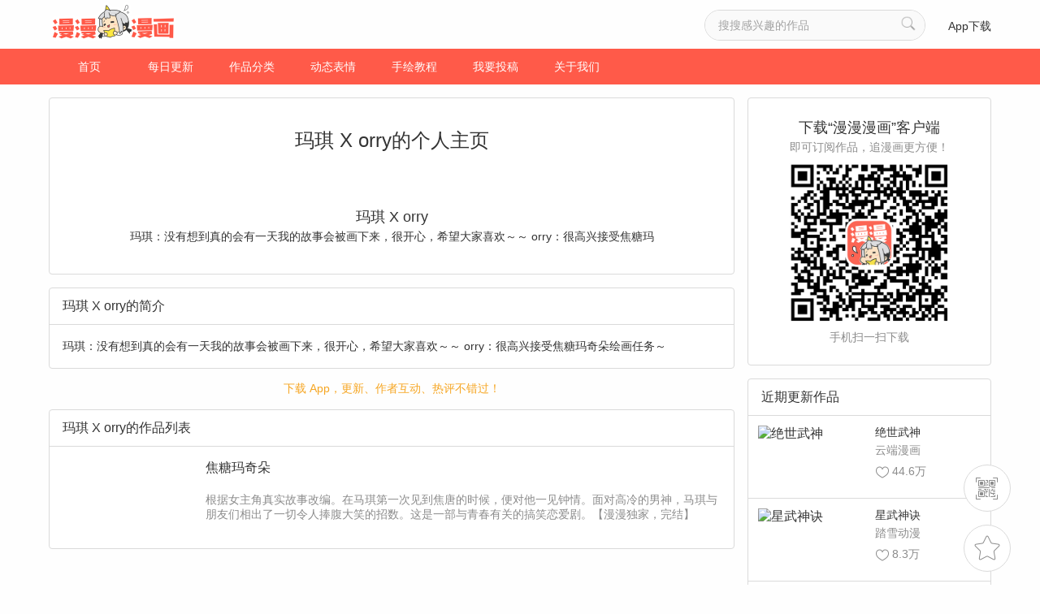

--- FILE ---
content_type: text/html; charset=UTF-8
request_url: https://manmanapp.com/author-125.html
body_size: 6268
content:
<!DOCTYPE html>
<html lang="en">
<head>
    <meta charset="UTF-8">
    <title>玛琪 X orry_作者主页_漫漫漫画</title>
    <script type="text/javascript" src="/js/func.js?v=1000"></script>
    <meta name="keywords" content="玛琪 X orry,漫画家玛琪 X orry,漫漫漫画签约作者">
<meta name="description" content="漫画家玛琪 X orry是漫漫漫画用户最喜欢的漫画作者之一,作为漫漫漫画签约作者玛琪 X orry很努力的为粉丝创作、更新漫画的呢,快来支持玛琪 X orry吧!">
<link href="/css/index.css" rel="stylesheet">
<link href="/css/reset.css" rel="stylesheet">
<link href="/css/swiper-3.4.2.min.css" rel="stylesheet">    <script type="text/javascript">
        var mUrl = 'https://m.manmanapp.com';
                // 当前页面的url,页面底部js也会用到
        var thisUrl = window.location+"";
        if (thisUrl.indexOf('www.') != -1) {
            mUrl = thisUrl.replace(/www\./, 'm.');
            browserRedirect(mUrl);
        }
            </script>
</head>
<body>
<div class="header">
    <div class="content">
        <a href="/"><img id="imgid"  src="/images/header_img_logo.png" alt="" class="logo"></a>
        <p class="prompt"></p>
        <ul class="right">
            <li><input type="text" id="keyword" value="" placeholder="搜搜感兴趣的作品" maxLength="18"><i id="searchButton" class="search"></i></li>
            <li><a href="/download.html" target="_blank">App下载</a></li>
        </ul>
    </div>
</div>
<div class="nav">
    <ul>
        <li><a href="/">首页</a></li>
        <li class=""><a href="/comic/update.html">每日更新</a></li>
        <li class=""><a href="/comic/category.html">作品分类</a></li>
        <li class=""><a href="/help/expression.html">动态表情</a></li>
        <li class=""><a href="/help/draw.html">手绘教程</a></li>
        <li class=""><a href="/help/contributions.html">我要投稿</a></li>
        <li class=""><a href="/help/about.html">关于我们</a></li>
    </ul>
</div>
<div class="fix_top">
    <ul>
        <li class="fc">
            <img src="/images/float_ic_qrcode.png" alt="">
            <div class="qrCode">
                <img src="/images/book_img_qrcode.png" alt="">
                下载「漫漫漫画 app」<br>追漫画更方便！
                <span class="traingle"></span>
            </div>
        </li>
        <li class="favorite">
            <img src="/images/float_ic_bookmark.png" alt="">
            <div class="collection">
                <h2 class="tips">command+D</h2>
                将「漫漫漫画」加入<br>收藏夹，随时追更新！
                <span class="traingle"></span>
            </div>
        </li>
        <li class="rollTop"><img src="/images/float_ic_top.png" alt=""></li>
    </ul>
</div>
<div class="mainBody clearfix">
    <!-- [left]  -->
    <div class="left">
        <!-- [author] -->
        <div class="catalog author">
            <h2 class="ellipsis">玛琪 X orry的个人主页</h2>
            <img class="head_img" src="https://images.manmanapp.com/Uploads/image/151213/566d95b6a53e1.jpg" alt="">
            <h3 class="names ellipsis">玛琪 X orry</h3>
            <p class="describe">玛琪：没有想到真的会有一天我的故事会被画下来，很开心，希望大家喜欢～～
orry：很高兴接受焦糖玛</p>
        </div>
        <!-- [author] -->
        <div class="catalog author_data">
            <h2 class="ellipsis">玛琪 X orry的简介</h2>
            <ul class="data">

                <li class="describe is_show_more">玛琪：没有想到真的会有一天我的故事会被画下来，很开心，希望大家喜欢～～
orry：很高兴接受焦糖玛奇朵绘画任务～</li>
                <li class="more">展开<i class="triangle"></i></li>
            </ul>
        </div>
        <h2 class="down_app_prompt"><a href="javascript:void;" onclick="show1()">下载 App，更新、作者互动、热评不错过！</a></h2>
        <div class="catalog">
            <h2 class="ellipsis">玛琪 X orry的作品列表</h2>
            <ul>
                                        <li class="clearfix">
                            <a href="/comic-778.html" target="_blank">
                                <img class="left_img" src="https://images.manmanapp.com/works/cover/583824c331d11.jpg-wcs" alt="">
                                <h3 class="ellipsis">焦糖玛奇朵</h3>
                                <p class="works_introduce ellipsis">根据女主角真实故事改编。在马琪第一次见到焦唐的时候，便对他一见钟情。面对高冷的男神，马琪与朋友们相出了一切令人捧腹大笑的招数。这是一部与青春有关的搞笑恋爱剧。【漫漫独家，完结】</p>
                            </a>
                        </li>
                            </ul>
        </div>
    </div>
 
    <div class="right">
        <div class="qr_code">
            <h2>下载“漫漫漫画”客户端</h2>
            <p class="describe_title">即可订阅作品，追漫画更方便！</p>
            <a href="javascript:void;" onclick="show1()">
                <img src="../images/book_img_qrcode.png" alt="">
            </a>
            <p class="describe">手机扫一扫下载</p>
        </div>        <div class="nearby_works"><h2>近期更新作品</h2><ul class="works"><li><a class="clearfix" href="/comic-1403961.html" target="_blank"><div class="left_img"><img src="https://images.manmanapp.com/works/cover/59f06e8a6be3f.jpg-wcs" alt="绝世武神"><div class="hide_font"><p class="ellipsis">【每周三、周六更新】九霄大陆，武道为尊，弱小的武者，都有千、万斤巨力，开碑裂石；而强大的武者，可斩断河流、劈开大山；更有武道皇者，通天彻地，遨游太虚。武道，决定命运，决定生死，弱者，受人欺凌，强者，俯瞰天下。这是一个恃强凌弱的世界，人们以武道修为来定等级、论高低。各大门派为了争夺最强之名，一直明争暗斗。在这里，只有强者有权利生存下去，即使是同族同门之人，若是实力弱小，也只有被驱赶欺凌的下场。</p></div></div><h3 class="title ellipsis">绝世武神</h3><h4 class="describe ellipsis">云端漫画</h4><p class="people"><i class="icon"></i>44.6万</p></a></li><li><a class="clearfix" href="/comic-1404679.html" target="_blank"><div class="left_img"><img src="https://images.manmanapp.com/works/cover/5d9c349619fc1.jpg-wcs" alt="星武神诀"><div class="hide_font"><p class="ellipsis">一个逆天强者的撼世之路，红颜在侧，修星武传承，掌八方权柄，成就至高神王！温柔可爱的天才少女，火辣奔放的郡主.神秘的妖族美女还有传说中的至高女武神，一个不一样的悟道之路，一段不一样的传奇！</p></div></div><h3 class="title ellipsis">星武神诀</h3><h4 class="describe ellipsis">踏雪动漫</h4><p class="people"><i class="icon"></i>8.3万</p></a></li><li><a class="clearfix" href="/comic-1405532.html" target="_blank"><div class="left_img"><img src="https://images.tmanga.com/works/cover/67e4ef9d373ff.jpg-wcs" alt="嗜血暴君竟是我前夫"><div class="hide_font"><p class="ellipsis">林蕾穿成自己看的一本虐文小说《埃 塔瓦白玫瑰》里，穿成了自己最喜欢的书 中角色格蕾丝 · 戈特利布，也就是后来惨 死在她的丈夫——嗜血暴君查尔斯 · 蒙巴 顿 · 阿尔伯特剑下的王后。更让人没想到 的是，此时的格蕾丝才仅仅五岁，这让迫 切想找查尔斯离婚的她无计可施</p></div></div><h3 class="title ellipsis">嗜血暴君竟是我前夫</h3><h4 class="describe ellipsis">九川动漫</h4><p class="people"><i class="icon"></i>4208</p></a></li><li><a class="clearfix" href="/comic-1405432.html" target="_blank"><div class="left_img"><img src="https://images.manmanapp.com/works/cover/632bf4499452a.jpg-wcs" alt="仙剑奇侠传四"><div class="hide_font"><p class="ellipsis">自幼独自生活在青鸾峰上的小野人云天河，偶然邂逅闯入父亲墓室的大盗韩菱纱，被她巧言哄骗下山，而不谙世事的他却闹出了不少笑话。循着父母留下的线索，天河与菱纱、梦璃一同拜入昆仑琼华派成为门下弟子，琼华掌门派年纪相仿的慕容紫英教授他们，四人成为伙伴。却不料，这一切竟全是琼华派掌门的阴谋，被当作棋子的四人，历经生离死别，看尽人世百态，而坚信“我命由我不由天”的他们，又是否能够力挽狂澜，阻止这场悲剧呢…… </p></div></div><h3 class="title ellipsis">仙剑奇侠传四</h3><h4 class="describe ellipsis">软星科技</h4><p class="people"><i class="icon"></i>3.3万</p></a></li><li><a class="clearfix" href="/comic-1405543.html" target="_blank"><div class="left_img"><img src="https://images.tmanga.com/works/cover/691e80833e5a0.jpg-wcs" alt="出狱后，真千金杀疯全豪门"><div class="hide_font"><p class="ellipsis">不被父母宠爱的真千金被迫替罪入狱，出狱后凭借自身智慧、“老师/导师”助力及男主守护，毅然断亲，一路逆袭，揭开家族秘密，打脸原生家庭。</p></div></div><h3 class="title ellipsis">出狱后，真千金杀疯全豪门</h3><h4 class="describe ellipsis">九川动漫</h4><p class="people"><i class="icon"></i>283</p></a></li></ul></div>    </div>
</div>
<div class="footer">
    <div class="qr_code clearfix">
        <ul>
            <li>
                <img src="/images/footer_img_qrcode.png" alt="">
                <p>漫漫漫画客户端</p>
            </li>
            <li class="wechart">
                <img src="/images/footer_qrcode_wechat.png" alt="">
                <p>漫漫漫画微信公众号</p>
            </li>
            <li class="weibo">
                <img src="/images/footer_img_weibo.png" alt="">
            </li>
            <li class="follow">
                漫漫APP
                <a class="follow" href="https://weibo.com/u/5377562198" target="_blank"></a>
            </li>
        </ul>
    </div>
    <ul class="about_me clearfix">
        <li><a href="/" target="_blank">首页</a></li>
        <li><a href="/help/about.html" target="_blank">关于我们</a></li>
        <li><a href="/help/contributions.html" target="_blank">我要投稿</a></li>
        <li><a href="/download.html" target="_blank">漫漫一下</a></li>
        <li><a href="" id="mHref">移动网站</a></li>
        <li><a href="/help/game.html">游戏中心</a></li>
        <li><a href="/help/custody.html">家长监护</a></li>
    </ul>
    <div class="bottom">
        <p>联系邮箱：helpmanman@zenmen.com  &nbsp;&nbsp;&nbsp;  客服QQ：193791934</p>
        <br>
                <script type="text/javascript">
            var thisUrl = window.location+"";
            if (thisUrl.indexOf('tmanga.com') !== -1) {
                document.write('<p>©'+2026+' 南京大众书网图书文化有限公司版权所有 &nbsp;&nbsp; <a href="https://beian.miit.gov.cn/" target="_blank" style="color: inherit;">苏ICP备12028084号-6</a> &nbsp;&nbsp; <a href="https://zwfw.mct.gov.cn/wycx/whscjydw/xq/?id=82EE5D7E12564ABB935A02DE3D2E259B" target="_blank" style="color:#8c8c8c">苏网文[2025]2822-441号</a> &nbsp;&nbsp; <img src="[data-uri]" alt="互联网文化经营单位" style="vertical-align: middle; padding-left: 20px;"><a href="http://www.beian.gov.cn/portal/registerSystemInfo?recordcode=32010502010283" target="_blank" style="color:#8c8c8c">苏公网安备32010502010283号</a> </p>');
            } else {
                document.write('<p>©'+2026+' 南京大众书网图书文化有限公司版权所有 &nbsp;&nbsp; <a href="http://beian.miit.gov.cn/" target="_blank" style="color: inherit;">苏ICP备12028084号-11</a> &nbsp;&nbsp; <a href="https://zwfw.mct.gov.cn/wycx/whscjydw/xq/?id=82EE5D7E12564ABB935A02DE3D2E259B" target="_blank" style="color:#8c8c8c">苏网文[2025]2822-441号</a> &nbsp;&nbsp; <img src="[data-uri]" alt="互联网文化经营单位" style="vertical-align: middle; padding-left: 20px;"> <a href="http://www.beian.gov.cn/portal/registerSystemInfo?recordcode=32010502010969" target="_blank" style="color:#8c8c8c">苏公网安备32010502010969号</a></p>');
            }
        </script>
        <br>
        <p>网站不良信息举报邮箱：helpmanman@zenmen.com</p>
    </div>
</div>

<script src="/assets/d24b1c68/jquery.js"></script>
<script src="/assets/b7220e0f/yii.js"></script>
<script src="/js/jquery-2.1.1.min.js"></script>
<script src="/js/swiper-3.4.2.jquery.min.js"></script>
<script src="/js/index.js"></script></body>
<div style="display:none">
    <script type="text/javascript">var cnzz_protocol = (("https:" == document.location.protocol) ? " https://" : " http://");document.write(unescape("%3Cspan id='cnzz_stat_icon_1259258675'%3E%3C/span%3E%3Cscript src='" + cnzz_protocol + "s11.cnzz.com/z_stat.php%3Fid%3D1259258675' type='text/javascript'%3E%3C/script%3E"));</script>
</div>
<script type="text/javascript">
    $("#mHref").attr('href', mUrl);

    var dm = window.location.host;
    if (dm.indexOf('tmanga.com') >= 0) {
        var obj = document.getElementById('imgid');
        obj.src = '/images/header_img_logo2.png?v=1';

        var str = document.title;
        var r = str.replace('漫漫漫画','南京大众图书官网');
        document.title = r;
    }

</script>
</html>


--- FILE ---
content_type: application/javascript
request_url: https://manmanapp.com/js/func.js?v=1000
body_size: 1191
content:
function show1() {
    // 弹窗样式二
    var fcStr = '<div class="bgGrey alert alert2" style="display:block;">';
    fcStr += '<div class="content" style="margin-top: 173.5px;">';
    fcStr += '<ul>';
    fcStr += '<li class="title">下载“漫漫漫画”客户端</li>';
    fcStr += '<li class="describe">即可订阅作品，追漫画更方便！</li>';
    fcStr += '<li class="pic">';
    fcStr += '<img src="../images/book_img_qrcode.png" alt="">';
    fcStr += '</li>';
    fcStr += '<li>手机扫一扫下载</li>';
    fcStr += '</ul>';
    fcStr += '<span class="close" onclick="closeAlert()"></span>';
    fcStr += '</div>';
    fcStr += '</div>';

    $('body').prepend(fcStr);
}

function show2()
{
    var fcStr = '<div class="bgGrey alert" style="display: block;">';
    fcStr += '<div class="content" style="margin-top: 173.5px;">';
    fcStr += '<ul>';
    fcStr += '<li class="title">此功能需要下载客户端后<br>才能使用哦！</li>';
    fcStr += '<li class="pic">';
    fcStr += '<img src="../images/book_img_qrcode.png" alt="">';
    fcStr += '</li>';
    fcStr += '<li>手机扫一扫下载</li>';
    fcStr += '</ul>';
    fcStr += '<span class="close" onclick="closeAlert()"></span>';
    fcStr += '</div></div>';

    $('body').prepend(fcStr);
}

function closeAlert()
{
    $(".alert").css('display', 'none');
}

// pc 移动端适配
function browserRedirect(url) {
    var sUserAgent = navigator.userAgent.toLowerCase();
    var bIsIpad = sUserAgent.match(/ipad/i) == "ipad";
    var bIsIphoneOs = sUserAgent.match(/iphone os/i) == "iphone os";
    var bIsMidp = sUserAgent.match(/midp/i) == "midp";
    var bIsUc7 = sUserAgent.match(/rv:1.2.3.4/i) == "rv:1.2.3.4";
    var bIsUc = sUserAgent.match(/ucweb/i) == "ucweb";
    var bIsAndroid = sUserAgent.match(/android/i) == "android";
    var bIsCE = sUserAgent.match(/windows ce/i) == "windows ce";
    var bIsWM = sUserAgent.match(/windows mobile/i) == "windows mobile";

    if (bIsIpad || bIsIphoneOs || bIsMidp || bIsUc7 || bIsUc || bIsAndroid || bIsCE || bIsWM) {
        window.location.href = url;
    }
}

function isIOS(){

    if(navigator.userAgent.indexOf("Window")>0){

        return false;

    }else {

        return true;
    }
}

/**
 * [isMobile 判断平台]
 * @param test: 0:iPhone    1:Android
 */
function ismobile(test){
    var u = navigator.userAgent, app = navigator.appVersion;
    if(/AppleWebKit.*Mobile/i.test(navigator.userAgent) || (/Mac OS|MIDP|SymbianOS|NOKIA|SAMSUNG|LG|NEC|TCL|Alcatel|BIRD|DBTEL|Dopod|PHILIPS|HAIER|LENOVO|MOT-|Nokia|SonyEricsson|SIE-|Amoi|ZTE/.test(navigator.userAgent))){
        if(window.location.href.indexOf("?mobile")<0){
            try{
                if(/iPhone|mac|iPod|iPad/i.test(navigator.userAgent)){
                    return '0';
                }else{
                    return '1';
                }
            }catch(e){}
        }
    }else if( u.indexOf('iPad') > -1){
        return '0';
    }else{
        return '1';
    }
}

function converJpg(url)
{
    if(/webp-/i.test(url)) {
        return url.substring(0, url.indexOf('webp-')+5) + 'conj';
    }
    if(/webp/i.test(url)) {
        return url + '-conj';
    }
    return url;
}

